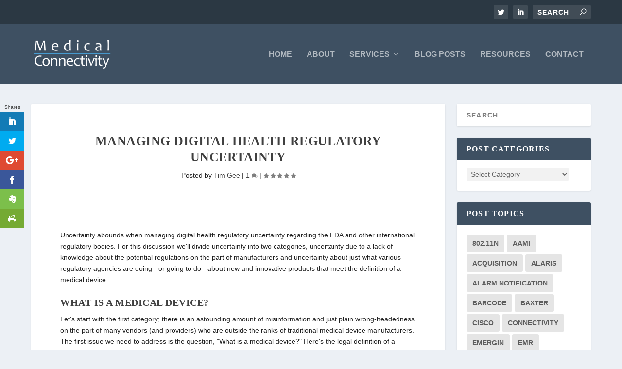

--- FILE ---
content_type: text/html; charset=utf-8
request_url: https://medicalconnectivity.com/2018/10/24/managing-digital-health-regulatory-uncertainty/
body_size: 24576
content:
<!DOCTYPE html><!--[if IE 6]>
<html id="ie6" lang="en-US">
<![endif]--><!--[if IE 7]>
<html id="ie7" lang="en-US">
<![endif]--><!--[if IE 8]>
<html id="ie8" lang="en-US">
<![endif]--><!--[if !(IE 6) | !(IE 7) | !(IE 8)  ]><!--><html lang="en-US"><!--<![endif]--><head>
	<meta http-equiv="Content-Type" content="text/html; charset=UTF-8"/>
	<meta http-equiv="X-UA-Compatible" content="IE=edge"/>
	<link rel="pingback" href="https://medicalconnectivity.com/xmlrpc.php" />
		<!--[if lt IE 9]>
	<script src="http://medicalconnectivity.com/wp-content/themes/Extra/scripts/ext/html5.js" type="text/javascript"></script>
	<![endif]-->
	<script type="text/javascript">
		document.documentElement.className = 'js';
	</script>
	<!-- This site is optimized with the Yoast SEO plugin v15.0 - https://yoast.com/wordpress/plugins/seo/ -->
	<title>Managing Digital Health Regulatory Uncertainty | Medical Connectivity</title>
	<link rel="canonical" href="https://medicalconnectivity.com/2018/10/24/managing-digital-health-regulatory-uncertainty/" />
	<meta name="description" content="How to manage digital health product regulatory uncertainty: defining the uncertainty and recommendations on how best to manage it, with examples."/>
	<meta name="robots" content="index, follow, max-snippet:-1, max-image-preview:large, max-video-preview:-1"/>
	<meta property="og:locale" content="en_US"/>
	<meta property="og:type" content="article"/>
	<meta property="og:title" content="Managing Digital Health Regulatory Uncertainty | Medical Connectivity"/>
	<meta property="og:description" content="How to manage digital health product regulatory uncertainty: defining the uncertainty and recommendations on how best to manage it, with examples."/>
	<meta property="og:url" content="http://medicalconnectivity.com/2018/10/24/managing-digital-health-regulatory-uncertainty/"/>
	<meta property="og:site_name" content="Medical Connectivity"/>
	<meta property="article:published_time" content="2018-10-24T16:54:31+00:00"/>
	<meta property="article:modified_time" content="2018-10-24T19:17:46+00:00"/>
	<meta property="og:image"/>
	<meta property="og:image:width" content="1280"/>
	<meta property="og:image:height" content="768"/>
	<meta name="twitter:card" content="summary_large_image"/>
	<meta name="twitter:creator" content="@connectologist"/>
	<meta name="twitter:site" content="@connectologist"/>
	<script type="application/ld+json" class="yoast-schema-graph">{"@context":"https://schema.org","@graph":[{"@type":"Organization","@id":"http://medicalconnectivity.com/#organization","name":"Medical Connectivity Consulting","url":"http://medicalconnectivity.com/","sameAs":["https://www.linkedin.com/in/timgee/","https://www.youtube.com/channel/UCh9oueHn1Yzk-VI2Vx_4Eiw","https://twitter.com/connectologist"],"logo":{"@type":"ImageObject","@id":"http://medicalconnectivity.com/#logo","inLanguage":"en-US","url":"../../../../wp-content/uploads/2008/MCClogoWEB.png","width":262,"height":100,"caption":"Medical Connectivity Consulting"},"image":{"@id":"http://medicalconnectivity.com/#logo"}},{"@type":"WebSite","@id":"http://medicalconnectivity.com/#website","url":"http://medicalconnectivity.com/","name":"Medical Connectivity","description":"","publisher":{"@id":"http://medicalconnectivity.com/#organization"},"potentialAction":[{"@type":"SearchAction","target":"http://medicalconnectivity.com/?s={search_term_string}","query-input":"required name=search_term_string"}],"inLanguage":"en-US"},{"@type":"ImageObject","@id":"http://medicalconnectivity.com/2018/10/24/managing-digital-health-regulatory-uncertainty/#primaryimage","inLanguage":"en-US","url":"http://medicalconnectivity.com/wp-content/uploads/2008//Apple-watch-Kardia-Band.jpg","width":1280,"height":768,"caption":"Regulatory Uncertainty for digital health"},{"@type":"WebPage","@id":"http://medicalconnectivity.com/2018/10/24/managing-digital-health-regulatory-uncertainty/#webpage","url":"http://medicalconnectivity.com/2018/10/24/managing-digital-health-regulatory-uncertainty/","name":"Managing Digital Health Regulatory Uncertainty | Medical Connectivity","isPartOf":{"@id":"http://medicalconnectivity.com/#website"},"primaryImageOfPage":{"@id":"http://medicalconnectivity.com/2018/10/24/managing-digital-health-regulatory-uncertainty/#primaryimage"},"datePublished":"2018-10-24T16:54:31+00:00","dateModified":"2018-10-24T19:17:46+00:00","description":"How to manage digital health product regulatory uncertainty: defining the uncertainty and recommendations on how best to manage it, with examples.","inLanguage":"en-US","potentialAction":[{"@type":"ReadAction","target":["http://medicalconnectivity.com/2018/10/24/managing-digital-health-regulatory-uncertainty/"]}]},{"@type":"Article","@id":"http://medicalconnectivity.com/2018/10/24/managing-digital-health-regulatory-uncertainty/#article","isPartOf":{"@id":"http://medicalconnectivity.com/2018/10/24/managing-digital-health-regulatory-uncertainty/#webpage"},"author":{"@id":"http://medicalconnectivity.com/#/schema/person/7d939bbe56594a388dbc2ca21e76b6c5"},"headline":"Managing Digital Health Regulatory Uncertainty","datePublished":"2018-10-24T16:54:31+00:00","dateModified":"2018-10-24T19:17:46+00:00","mainEntityOfPage":{"@id":"http://medicalconnectivity.com/2018/10/24/managing-digital-health-regulatory-uncertainty/#webpage"},"commentCount":2,"publisher":{"@id":"http://medicalconnectivity.com/#organization"},"image":{"@id":"http://medicalconnectivity.com/2018/10/24/managing-digital-health-regulatory-uncertainty/#primaryimage"},"articleSection":"Regulatory Bibliography,Standards & Regulatory","inLanguage":"en-US","potentialAction":[{"@type":"CommentAction","name":"Comment","target":["http://medicalconnectivity.com/2018/10/24/managing-digital-health-regulatory-uncertainty/#respond"]}]},{"@type":"Person","@id":"http://medicalconnectivity.com/#/schema/person/7d939bbe56594a388dbc2ca21e76b6c5","name":"Tim Gee","image":{"@type":"ImageObject","@id":"http://medicalconnectivity.com/#personlogo","inLanguage":"en-US","url":"http://1.gravatar.com/avatar/4879688c32f59a513a7acedddafebd91?s=96&d=blank&r=g","caption":"Tim Gee"},"description":"After almost 25 years in health care Tim remains with his first love, connectology, the automation of workflow through the integration of medical devices with information systems."}]}</script>
	<!-- / Yoast SEO plugin. -->

<link rel="dns-prefetch" href="https://s.w.org/"/>
		<script type="text/javascript">
			window._wpemojiSettings = {"baseUrl":"https:\/\/s.w.org\/images\/core\/emoji\/13.0.0\/72x72\/","ext":".png","svgUrl":"https:\/\/s.w.org\/images\/core\/emoji\/13.0.0\/svg\/","svgExt":".svg","source":{"concatemoji":"http:\/\/medicalconnectivity.com\/wp-includes\/js\/wp-emoji-release.min.js?ver=5.5.3"}};
			!function(e,a,t){var r,n,o,i,p=a.createElement("canvas"),s=p.getContext&&p.getContext("2d");function c(e,t){var a=String.fromCharCode;s.clearRect(0,0,p.width,p.height),s.fillText(a.apply(this,e),0,0);var r=p.toDataURL();return s.clearRect(0,0,p.width,p.height),s.fillText(a.apply(this,t),0,0),r===p.toDataURL()}function l(e){if(!s||!s.fillText)return!1;switch(s.textBaseline="top",s.font="600 32px Arial",e){case"flag":return!c([127987,65039,8205,9895,65039],[127987,65039,8203,9895,65039])&&(!c([55356,56826,55356,56819],[55356,56826,8203,55356,56819])&&!c([55356,57332,56128,56423,56128,56418,56128,56421,56128,56430,56128,56423,56128,56447],[55356,57332,8203,56128,56423,8203,56128,56418,8203,56128,56421,8203,56128,56430,8203,56128,56423,8203,56128,56447]));case"emoji":return!c([55357,56424,8205,55356,57212],[55357,56424,8203,55356,57212])}return!1}function d(e){var t=a.createElement("script");t.src=e,t.defer=t.type="text/javascript",a.getElementsByTagName("head")[0].appendChild(t)}for(i=Array("flag","emoji"),t.supports={everything:!0,everythingExceptFlag:!0},o=0;o<i.length;o++)t.supports[i[o]]=l(i[o]),t.supports.everything=t.supports.everything&&t.supports[i[o]],"flag"!==i[o]&&(t.supports.everythingExceptFlag=t.supports.everythingExceptFlag&&t.supports[i[o]]);t.supports.everythingExceptFlag=t.supports.everythingExceptFlag&&!t.supports.flag,t.DOMReady=!1,t.readyCallback=function(){t.DOMReady=!0},t.supports.everything||(n=function(){t.readyCallback()},a.addEventListener?(a.addEventListener("DOMContentLoaded",n,!1),e.addEventListener("load",n,!1)):(e.attachEvent("onload",n),a.attachEvent("onreadystatechange",function(){"complete"===a.readyState&&t.readyCallback()})),(r=t.source||{}).concatemoji?d(r.concatemoji):r.wpemoji&&r.twemoji&&(d(r.twemoji),d(r.wpemoji)))}(window,document,window._wpemojiSettings);
		</script>
		<meta content="Extra v.4.6.5" name="generator"/><style type="text/css">
img.wp-smiley,
img.emoji {
	display: inline !important;
	border: none !important;
	box-shadow: none !important;
	height: 1em !important;
	width: 1em !important;
	margin: 0 .07em !important;
	vertical-align: -0.1em !important;
	background: none !important;
	padding: 0 !important;
}
</style>
	<link rel="stylesheet" id="wp-block-library-css" href="../../../../wp-includes/css/dist/block-library/style.min.css" type="text/css" media="all"/>
<link rel="stylesheet" id="et_monarch-css-css" href="../../../../wp-content/plugins/monarch/css/style.css" type="text/css" media="all"/>


<link rel="stylesheet" id="extra-style-css" href="../../../../wp-content/themes/Extra/style.dev.css" type="text/css" media="all"/>
<link rel="stylesheet" id="magnific-popup-css" href="../../../../wp-content/themes/Extra/includes/builder/styles/magnific_popup.css" type="text/css" media="all"/>
<link rel="stylesheet" id="dashicons-css" href="../../../../wp-includes/css/dashicons.min.css" type="text/css" media="all"/>
<link rel="stylesheet" id="ws-plugin--s2member-css" href="../../../../wp-content/plugins/s2member/s2member-o_php-ws_plugin__s2member_css-1-qcABC-1-ver-200301-1760771326.css" type="text/css" media="all"/>
<script type="text/javascript" src="../../../../wp-includes/js/jquery/jquery.js" id="jquery-core-js"></script>
<script type="text/javascript" src="../../../../wp-content/themes/Extra/core/admin/js/es6-promise.auto.min.js" id="es6-promise-js"></script>


<link rel="https://api.w.org/" href="https://medicalconnectivity.com/wp-json/" /><link rel="EditURI" type="application/rsd+xml" title="RSD" href="https://medicalconnectivity.com/xmlrpc.php?rsd" />
<link rel="wlwmanifest" type="application/wlwmanifest+xml" href="https://medicalconnectivity.com/wp-includes/wlwmanifest.xml" /> 
<link rel="shortlink" href="https://medicalconnectivity.com/?p=4893" />
<!-- Hotjar Tracking Code for http://medicalconnectivity.com -->
<script>
    (function(h,o,t,j,a,r){
        h.hj=h.hj||function(){(h.hj.q=h.hj.q||[]).push(arguments)};
        h._hjSettings={hjid:132401,hjsv:5};
        a=o.getElementsByTagName('head')[0];
        r=o.createElement('script');r.async=1;
        r.src=t+h._hjSettings.hjid+j+h._hjSettings.hjsv;
        a.appendChild(r);
    })(window,document,'https://static.hotjar.com/c/hotjar-','.js?sv=');
</script>		<script type="text/javascript">
			var _statcounter = _statcounter || [];
			_statcounter.push({"tags": {"author": "Connectologist"}});
		</script>
		<style type="text/css" id="et-social-custom-css">
			</style><meta name="viewport" content="width=device-width, initial-scale=1.0, maximum-scale=1.0, user-scalable=1"/><link rel="shortcut icon" href="../../../../wp-content/uploads/2008/MCCfavicon.png"/><style id="et-extra-customizer-global-cached-inline-styles">.widget_et_recent_tweets .widget_list a,.widget_et_recent_tweets .et-extra-icon,.widget_et_recent_tweets .widget-footer .et-extra-social-icon,.widget_et_recent_tweets .widget-footer .et-extra-social-icon::before,.project-details .project-details-title,.et_filterable_portfolio .filterable_portfolio_filter a.current,.et_extra_layout .et_pb_extra_column_main .et_pb_column .module-head h1,.et_pb_extra_column .module-head h1,#portfolio_filter a.current,.woocommerce div.product div.summary .product_meta a,.woocommerce-page div.product div.summary .product_meta a,.et_pb_widget.woocommerce .product_list_widget li .amount,.et_pb_widget li a:hover,.et_pb_widget.woocommerce .product_list_widget li a:hover,.et_pb_widget.widget_et_recent_videos .widget_list .title:hover,.et_pb_widget.widget_et_recent_videos .widget_list .title.active,.woocommerce .woocommerce-info:before{color:#ed8b32}.single .score-bar,.widget_et_recent_reviews .review-breakdowns .score-bar,.et_pb_extra_module .posts-list article .post-thumbnail,.et_extra_other_module .posts-list article .post-thumbnail,.et_pb_widget .widget_list_portrait,.et_pb_widget .widget_list_thumbnail,.quote-format,.link-format,.audio-format .audio-wrapper,.paginated .pagination li.active,.score-bar,.review-summary-score-box,.post-footer .rating-stars #rating-stars img.star-on,.post-footer .rating-stars #rated-stars img.star-on,.author-box-module .author-box-avatar,.timeline-menu li.active a:before,.woocommerce div.product form.cart .button,.woocommerce div.product form.cart .button.disabled,.woocommerce div.product form.cart .button.disabled:hover,.woocommerce-page div.product form.cart .button,.woocommerce-page div.product form.cart .button.disabled,.woocommerce-page div.product form.cart .button.disabled:hover,.woocommerce div.product form.cart .read-more-button,.woocommerce-page div.product form.cart .read-more-button,.woocommerce div.product form.cart .post-nav .nav-links .button,.woocommerce-page div.product form.cart .post-nav .nav-links .button,.woocommerce .woocommerce-message,.woocommerce-page .woocommerce-message{background-color:#ed8b32}#et-menu>li>ul,#et-menu li>ul,#et-menu>li>ul>li>ul,.et-top-search-primary-menu-item .et-top-search,.et_pb_module,.module,.page article,.authors-page .page,#timeline-sticky-header,.et_extra_other_module,.woocommerce .woocommerce-info{border-color:#ed8b32}body{color:rgba(0,0,0,0.87)}.posts-carousel-module .post-content-box{background:#ffffff none repeat scroll 0 0}.social-icons.ed-social-share-icons{display:none}.entry-content p a{text-decoration:underline;font-weight:bold}</style></head>
<body class="post-template-default single single-post postid-4893 single-format-standard et_monarch et_extra et_fixed_nav et_pb_gutters3 et_primary_nav_dropdown_animation_flipInX et_secondary_nav_dropdown_animation_Default with_sidebar with_sidebar_right et_includes_sidebar et-db">
	<div id="page-container" class="page-container">
				<!-- Header -->
		<header class="header left-right">
						<!-- #top-header -->
			<div id="top-header" style="">
				<div class="container">
					<!-- Secondary Nav -->
											<div id="et-secondary-nav" class="">
												</div>
					<!-- #et-info -->
					<div id="et-info">
						<!-- .et-extra-social-icons -->
						<ul class="et-extra-social-icons" style="">
																																																																													<li class="et-extra-social-icon twitter">
									<a href="https://twitter.com/connectologist" class="et-extra-icon et-extra-icon-background-hover et-extra-icon-twitter"></a>
								</li>
																																																																																																																																																																																																																																																																																																							<li class="et-extra-social-icon linkedin">
									<a href="https://www.linkedin.com/in/timgee" class="et-extra-icon et-extra-icon-background-hover et-extra-icon-linkedin"></a>
								</li>
																																																																																																																																																																																																																																																																																																																																											</ul>
						<!-- .et-top-search -->
												<div class="et-top-search" style="">
							<form role="search" class="et-search-form" method="get" action="/">
			<input type="search" class="et-search-field" placeholder="Search" value="" name="s" title="Search for:"/>
			<button class="et-search-submit"></button>
		</form>						</div>
						<!-- cart -->
											</div>
				</div><!-- /.container -->
			</div><!-- /#top-header -->
			<!-- Main Header -->
			<div id="main-header-wrapper">
				<div id="main-header" data-fixed-height="80">
					<div class="container">
					<!-- ET Ad -->
						<!-- Logo -->
						<a class="logo" href="/" data-fixed-height="51">
							<img src="../../../../wp-content/uploads/2008/MCClogoWhite.png" alt="Medical Connectivity" id="logo"/>
						</a>
						<!-- ET Navigation -->
						<div id="et-navigation" class="">
							<ul id="et-menu" class="nav et_disable_top_tier"><li id="menu-item-2675" class="menu-item menu-item-type-custom menu-item-object-custom menu-item-home menu-item-2675"><a href="/">Home</a></li>
<li id="menu-item-3693" class="menu-item menu-item-type-post_type menu-item-object-page menu-item-3693"><a href="../../../../about-2/">About</a></li>
<li id="menu-item-2676" class="menu-item menu-item-type-post_type menu-item-object-page menu-item-has-children menu-item-2676"><a href="../../../../consulting-services/">Services</a>
<ul class="sub-menu">
	<li id="menu-item-4408" class="menu-item menu-item-type-post_type menu-item-object-page menu-item-4408"><a href="../../../../medical-iot-connectivity-vendor-services/">Medical IoT Connectivity Vendor Services</a></li>
	<li id="menu-item-4935" class="menu-item menu-item-type-post_type menu-item-object-page menu-item-4935"><a href="../../../../regulatory/">Regulatory</a></li>
	<li id="menu-item-3694" class="menu-item menu-item-type-post_type menu-item-object-page menu-item-3694"><a href="../../../../health-care-messaging/">Health Care Messaging</a></li>
<li><a href="https://www.richmondreview.co.uk/">Casinos Not On Gamstop</a></li><li><a href="https://www.foodsofengland.co.uk/">Foodsofengland.co.uk</a></li><li><a href="https://www.weareculture24.org.uk/">Casino Not On Gamstop</a></li><li><a href="https://www.solaroad.nl/">Online Casino Zonder Cruks</a></li><li><a href="https://realrussia.co.uk/">Betting Sites UK</a></li></ul>
</li>
<li id="menu-item-4409" class="menu-item menu-item-type-post_type menu-item-object-page current_page_parent menu-item-4409"><a href="../../../../blog-posts/">Blog Posts</a></li>
<li id="menu-item-4812" class="menu-item menu-item-type-post_type menu-item-object-page menu-item-4812"><a href="../../../../resources/">Resources</a></li>
<li id="menu-item-2677" class="menu-item menu-item-type-post_type menu-item-object-page menu-item-2677"><a href="../../../../contact/">Contact</a></li>
</ul>							<div id="et-mobile-navigation">
			<span class="show-menu">
				<div class="show-menu-button">
					<span></span>
					<span></span>
					<span></span>
				</div>
				<p>Select Page</p>
			</span>
			<nav>
			</nav>
		</div> <!-- /#et-mobile-navigation -->						</div><!-- /#et-navigation -->
					</div><!-- /.container -->
				</div><!-- /#main-header -->
			</div><!-- /#main-header-wrapper -->
		</header>
				<div id="main-content">
		<div class="container">
		<div id="content-area" class="clearfix">
			<div class="et_pb_extra_column_main">
																<article id="post-4893" class="module single-post-module post-4893 post type-post status-publish format-standard has-post-thumbnail hentry category-regulatory-bibliography category-regulatory et-has-post-format-content et_post_format-et-post-format-standard">
														<div class="post-header">
								<h1 class="entry-title">Managing Digital Health Regulatory Uncertainty</h1>
								<div class="post-meta vcard">
									<p>Posted by <a href="../../../../author/s4mm7/" class="url fn" title="Posts by Tim Gee" rel="author">Tim Gee</a> | <a class="comments-link" href="../../../../2018/10/24/managing-digital-health-regulatory-uncertainty/#comments">1 <span title="comment count" class="comment-bubble post-meta-icon"></span></a> | <span class="rating-stars" title="Rating: 5.00"><span class="post-meta-icon rating-star rating-star-on rating-star-1"></span>
<span class="post-meta-icon rating-star rating-star-on rating-star-2"></span>
<span class="post-meta-icon rating-star rating-star-on rating-star-3"></span>
<span class="post-meta-icon rating-star rating-star-on rating-star-4"></span>
<span class="post-meta-icon rating-star rating-star-on rating-star-5"></span>
</span></p>
								</div>
							</div>
														<div class="post-thumbnail header">
															</div>
							<div class="post-wrap">
															<div class="post-content entry-content">
									<p>Uncertainty abounds when managing digital health regulatory uncertainty regarding the FDA and other international regulatory bodies. For this discussion we&#39;ll divide uncertainty into two categories, uncertainty due to a lack of knowledge about the potential regulations on the part of manufacturers and uncertainty about just what various regulatory agencies are doing - or going to do - about new and innovative products that meet the definition of a medical device.</p>
<h3>What is a Medical Device?</h3>
<p>Let&#39;s start with the first category; there is an astounding amount of misinformation and just plain wrong-headedness on the part of many vendors (and providers) who are outside the ranks of traditional medical device manufacturers. The first issue we need to address is the question, &#34;What is a medical device?&#34; Here&#39;s the legal definition of a medical device, <a href="http://www.fda.gov/medicaldevices/deviceregulationandguidance/overview/classifyyourdevice/ucm051512.htm">courtesy of FDA</a>:</p>
<blockquote><p>A device is:</p>
<ul id="rrul4">
<li id="rrli12">an instrument, apparatus, implement, machine, contrivance, implant, in vitro reagent, or other similar or related article, including a component part, or accessory which is:
<ul id="rrul5">
<li id="rrli13">recognized in the official National Formulary, or the United States Pharmacopoeia, or any supplement to them,</li>
<li id="rrli14">intended for use in the diagnosis of disease or other conditions, or in the cure, mitigation, treatment, or prevention of disease, in man or other animals, or</li>
<li id="rrli15">intended to affect the structure or any function of the body of man or other animals, and which does not achieve any of it&#39;s primary intended purposes through chemical action within or on the body of man or other animals and which is not dependent upon being metabolized for the achievement of any of its primary intended purposes.</li>
</ul>
</li>
</ul>
</blockquote>
<p>If you look up the word <em><a href="https://www.google.com/search?client=safari&amp;rls=en&amp;q=define+contrivance&amp;ie=UTF-8&amp;oe=UTF-8">contrivance</a></em>, you&#39;ll see that almost anything can be a medical device:  tongue depressor, superglue, software, <em>even services</em> — let your imagination run free. If it quacks like a duck — is intended for use in the diagnosis, cure, mitigation, treatment, or prevention of disease (or other health related conditions like injury), it is a duck. Calling it a chicken or even a turkey does not change a regulatory agency&#39;s perception of the quacking product&#39;s &#34;duckness.&#34;</p>
<p>There is also a classification of medical device called a Medical Device Data System, or MDDS. An MDDS acquires data from one or more medical devices, stores it, can transform it per written specifications (e.g., change units of measurements or labels of data elements), display the data and make the data available to other applications. Thus if a product meets the definition of an MDDS it is a duck, and cannot claim to be something else because all that&#39;s being done is automated record keeping.</p>
<p>Automated record keeping is generally held by regulators to <em>not</em> be a medical device — but the first step of acquiring data from the medical device does qualify as a medical device. The only way to acquire medical device data without being categorized as an MDDS is to get the data from another application that is an MDDS, or have users hand-enter the data into your application.</p>
<p>I&#39;ve heard the argument that, &#34;we&#39;re only storing the data, and that&#39;s not a medical device.&#34; This can be true, <em>if</em> what you&#39;re doing with the data (besides storing it) does not meet the definition of a medical device, and <em>if</em> you&#39;re not acquiring the data directly from the medical device (because that&#39;s an MDDS).</p>
<h3>The Regulatory Significance of Marketing Claims</h3>
<p>Fierce Mobile Healthcare captured a great quote <a href="http://www.fiercemobilehealthcare.com/story/fda-guidance-smartphone-apps-not-likely-until-end-2011/2011-04-15">in a story the other day</a> by Bakul Patel, a policy advisor in CDRH at FDA about the potential for digital health app regulation,</p>
<blockquote><p>Companies that make health claims in their marketing, or actually perform clinical operations on their mobile devices, may be the first targets [of FDA enforcement actions].</p></blockquote>
<p>So we&#39;ve already dealt with the second part of Patel&#39;s statement, about whether the product performs clinical operations and thus meets the definition of a medical device. The first part, about marketing claims is the next important regulatory concept. Claims are also referred to as &#34;labeling&#34; by FDA, and include a product&#39;s positioning statement, brochures, advertisements, white papers, and what sales reps tell customers verbally, in email or PowerPoint presentations.</p>
<p>You can&#39;t take a duck and call it a chicken in your marketing claims if it&#39;s really a duck. Likewise, if there&#39;s a likelihood customers will use it as a duck after purchase, regulators will treat it as a duck. For example, say you develop software to view DICOM images (xrays, CT scans, MRIs, maybe some sexy 3D reconstructions) on the iPhone and iPad - but you tell physicians they can&#39;t use your product to render an actual diagnosis. What then are they to use the app for, a novelty? A similar product was identified as a duck by FDA a few years ago, and <a href="http://www.fda.gov/NewsEvents/Newsroom/PressAnnouncements/ucm242295.htm">eventually received FDA clearance</a> for sale by the vendor.</p>
<p>Another important thing regarding claims about medical devices is that regulatory agencies will treat your product like a regulated medical device if you make claims that your product is a medical device. For example, Apple came perilously close to claiming the iPhone was a medical device during their <a href="../../../../2009/03/19/apple-targets-health-care-with-iphone-30-os/">iOS 3.0 intro event</a>. Since then, Apple&#39;s toned down their aggressive marketing of the iPhone (and iPad) as medical devices, though they still show examples of medical device applications in commercials, at events and on their website. In another example, several years ago Cisco produced a brochure that showed a patient monitor alarm message and associated waveform displayed on a Cisco VoIP handset. This quickly drew a visit by FDA and a &#34;request&#34; to withdraw the brochure, which they did.</p>
<p>When managing digital health regulatory uncertainty, the bottom line is whether your product is a medical device or not. If you make claims that give the impression that it is a medical device, you are likely to find yourself regulated — or have to claw back your claims.</p>
<h3>Regulation of Off-the-Shelf Technologies</h3>
<p>A similar topic that is rife with confusion is whether generic products like smartphones, smartwatches, wireless carriers or network equipment will be regulated. Currently available smartphones, by themselves, do not meet the definition of a medical device. There are three ways the smartphone itself can become regulated:</p>
<ol>
<li>The smartphone manufacturer could make medical device claims - even though the product does not meet the definition of a medical device</li>
<li>The smartphone manufacturer could add features, say an interface to acquire data from sensors like glucometers, implanted pacemakers or some other medical device</li>
<li>A third party could develop a product, notably software that runs on the smartphone, and perhaps other components or accessories, that all together meet the definition of a medical device</li>
</ol>
<p>Item one above relates to the Apple and Cisco examples used earlier. If your product is not a duck, don&#39;t make claims that it is and you need not have to deal with FDA and their international brotherhood of regulators.</p>
<p>The second scenario above is really just as straightforward. If Samsung built an Android smartphone with an interface for glucometers, and then promoted the product to diabetics like, &#34;Hey, buy my smartphone to acquire data from your glucometer to better manage your diabetes,&#34; they&#39;ve transformed their product into a medical device. Another similar situation would be where the smartphone manufacturer creates a port on their phone to attach a blood pressure cuff, which they sell as an accessory to their smartphone. A generic equipment manufacturer who does something like this will likely see someone from FDA in the very near future.</p>
<p>Now what about a generic interface like Bluetooth? What if a third party uses that Bluetooth interface already built into the smartphone to connect a glucometer to help diabetics manage their disease? Then the <em>third party</em> becomes the regulated entity, and the smartphone is just another off-the-shelf component that goes into the overall medical device. In this case, the medical device is regulated — through the third party manufacturer — and the smartphone maker never hears from the FDA. From this example you see that which manufacturer ends up getting regulated is what&#39;s important, and not the device itself.</p>
<p>Bottom line, general purpose smartphones, tablets, personal computers, wireless carrier&#39;s networks, LAN equipment — none of these manufacturers will be regulated, with one exception. If the general purpose equipment manufacturer makes medical device claims, the general purpose equipment manufacturer will be regulated. If a third party uses general purpose equipment as off-the-shelf technology in their medical device, <em>the third party gets regulated </em>and not the general purpose equipment manufacturer. (Of course there&#39;s a third possibility where the general purpose manufacturer adds specific features to their product transforming it into a medical device — which we&#39;ve addressed above.)</p>
<p>So when people ask, &#34;Is the FDA is going to regulate smartphones?&#34; they are asking the wrong question. The manufacturer of the medical device will be regulated, regardless of whether the smartphone is a component in a medical device, or the smartphone is transformed into a medical device itself. It is true that indirectly smartphones are regulated by FDA, but such a statement really distorts what&#39;s actually going on.</p>
<h3>Apple Watch Example</h3>
<p>Apple&#39;s recent FDA clearance for the Apple Watch is a great example of managing digital health regulatory uncertainty. Apple added medical device features to their watch and make medical device claims about detecting certain cardiac arrhythmias. The cardiac arrhythmia feature was cleared using the <a href="https://www.fda.gov/medicaldevices/deviceregulationandguidance/howtomarketyourdevice/premarketsubmissions/ucm462775.htm">De Novo process</a> using two submissions, one for the <a href="https://www.accessdata.fda.gov/scripts/cdrh/cfdocs/cfpmn/denovo.cfm?ID=DEN180042">Irregular Rhythm Notification Feature</a> and one for the <a href="https://www.accessdata.fda.gov/scripts/cdrh/cfdocs/cfpmn/denovo.cfm?ID=DEN180044">ECG App</a>. Apple&#39;s intended use for this device does not require a physician&#39;s prescription and was cleared for over the counter use.</p>
<p>This contrasts with <a href="../../../../cdrh_docs/pdf17/K171816.pdf">Alivecor&#39;s clearance</a> for their Kardia Band System intended to record, store and transfer single-channel electrocardiogram (ECG) rhythms. Here the Kardia watch band and application software are manufactured by Alivecor, using the Apple Watch as a general purpose computing platform. Alivecor is the regulated manufacturer for this product, and not Apple or the Apple Watch. Due to their claims and ability to designate a predicate device (based on the iPhone), Alivecor was able to get <a href="../../../../cdrh_docs/pdf17/K171816.pdf">510(k) clearance</a>, rather than go through the much more complex and potentially time consuming De Novo process. The Alivecor product is intended for use only under a physician&#39;s prescription.</p>
<p>The FDA issued a <a href="https://www.fda.gov/NewsEvents/Newsroom/PressAnnouncements/ucm620246.htm">statement</a> the same day that Apple announced the Apple Watch arrhythmia features. This statement refers to the FDA&#39;s efforts to increase their ability to regulate what is expected to be a rapidly growing number of medical devices based on tablets, smartphones, smartwatches and other consumer electronics.</p>
<p>As an aside, the FDA <a href="https://www.healthdatamanagement.com/news/fda-comes-under-fire-for-rapid-apple-watch-approvals">took some flack</a> for apparently fast tracking Apple&#39;s De Novo submission. In the FDA&#39;s statement linked above, they make reference to working with Apple prior to their submission. This unusually early collaboration, and the fact that Apple&#39;s regulatory consultant for the submission was <a href="https://www.linkedin.com/in/donnabeatillman/">Donna-Bea Tillman</a> who ran the Office of Device Evaluation at FDA for several years, are the likely factors resulting in this rapid clearance. It is doubtful any other company (or even Apple, for that matter) will get this kind of fast track cooperation from FDA in the future.</p>
<p>It has also been misreported by <a href="https://www.forbes.com/sites/paulhsieh/2018/09/30/the-promise-and-perils-of-new-apple-watch-medical-technologies">Forbes</a> and others that the Apple Watch&#39;s two clearances are for the arrhythmia detection and falls. A review of the FDA 510k and De Novo databases show 2 De Novo clearances (linked above), both for the arrhythmia product. Apple does not appear to have an FDA clearance for fall detection (which makes sense for a consumer device). Apple Watch fall detection is positioned as a &#34;health and wellness&#34; feature (which is not regulated by FDA) rather than as a medical device.</p>
<p>In fact, fall detection is a great example of a product that can be a medical device or not, based purely on the intended use and marketing claims. Apple positions this feature as a one for consumers and does not make claims that it is for patients at risk for falls. In cases like this, it is up to the manufacturer to determine which kinds of intended use and claims are desired or sufficient to drive revenue and whether they want to be regulated or not. Once this decision is made, the manufacturer should have a regulatory strategy that details the regulatory boundaries and communicates to employees what is required so as not to unintentionally deviate from the strategy.</p>
<h3>Medical Devices for Consumers Versus Practitioners</h3>
<p><a href="http://telecoms.com/492154/the-fda-certified-apple-watch-is-still-not-a-medical-device/">Some</a> have suggested that the Apple Watch Afib arrhythmia feature is not a medical device. Admittedly, the different requirements for an over-the-counter medical device versus one that requires a physician&#39;s prescription is confusing. I suspect that the accuracy and specificity of Apple&#39;s arrhythmia detection is as accurate as a prescription only product like the Alivecor Kardia Band ECG monitor that also uses the Apple Watch (and is used by cardiologists to diagnose Afib arrhythmias in certain patients). The key difference is the latter is used as a diagnostic tool by physicians for specific patients and the other is not. This <a href="https://www.forbes.com/sites/paulhsieh/2018/09/30/the-promise-and-perils-of-new-apple-watch-medical-technologies/">Forbes</a> article has a good discussion about complexities that can arise when diagnostic tools are placed in the hands of consumers without the active involvement of clinicians.</p>
<p>Skepticism of Apple&#39;s Afib arrhythmia claims and whether it will have any diagnostic value in the real world is justified. With the exception of one or two academic medical studies (that may be funded and/or promoted by Apple in the future), I suspect that the feature will only be used by the &#34;worried well&#34; and that the typical family practice doc will take any Apple Watch Afib results with a grain of salt and order a EKG or refer to a cardiologist. This ambiguous situation though does not preclude the Apple Watch from being a medical device, as it most surely is. Nor does this ambiguity preclude the Apple Watch from identifying a previously undiagnosed patient who has Afib arrhythmias.</p>
<h3>Regulatory Agency Actions</h3>
<p>Anticipating regulator&#39;s actions is a key part of managing digital health regulatory uncertainty. Regulators have what&#39;s called, &#34;discretion,&#34; whereby they decide if they want to ignore something they legally could pursue or not. This is typically referred to as <em>enforcement discretion</em>.</p>
<p>It is common for regulators to observe the development of new medical device markets without enforcing regulations, provided there is no undue risk to patient safety. At some point, when the market has matured sufficiently, and/or FDA&#39;s understanding of the new market matures, or risk to patient safety becomes too big to ignore, the regulator shifts away from enforcement discretion. Regulators may signal this shift through a reclassification of the device category (as <a href="https://www.fda.gov/medicaldevices/productsandmedicalprocedures/generalhospitaldevicesandsupplies/medicaldevicedatasystems/ucm251897.htm">FDA did with MDDS</a>), by publishing a guidance document, or they may simply start enforcing regulations.</p>
<p>Enforcement discretion in no way limits a regulator&#39;s future actions. Just because they chose to look the other way before doesn&#39;t mean they can&#39;t change their minds — at any time — and later pursue enforcement. This is true in relationship to past inaction and future regulatory actions, and the <em>retroactive</em> enforcement of actions that previously received enforcement discretion. Thus taking advantage of enforcement discretion, either explicitly stated by FDA or assumed by the manufacturer based on FDA inaction, is a business risk that can result in unanticipated enforcement actions that result in costs and potential delays in getting to market.</p>
<p>Regulators rarely, if ever, publicly announce a policy of enforcement discretion regarding a medical device market or product. They only sometimes signal a shift away from enforcement discretion. Nor do regulators clearly state that, &#34;if you do <em>x</em>, we will not pursue enforcement, but if you do <em>y</em> we will pursue enforcement.&#34; It is possible to infer such distinctions retroactively, but with nothing on the record either way this becomes an exercise in supposition.</p>
<p>What types of products meet the legal definition of a medical device is pretty black and white; what makes things confusing is all the products that meet the definition that aren&#39;t actively regulated due to discretion. All of this discretion creates a lot of uncertainty for manufacturers. This uncertainty requires management to make judgement calls about how much regulatory risk they want to assume with a given product in a given market. Unlike mature markets like hospital patient monitors, emerging markets like digital health and clinical decision support have a lot of uncertainty.</p>
<p>Probably the biggest risks are having to incur unanticipated costs and time-to-market delays to become a regulated manufacturer and, if necessary, receive clearance from the regulatory agency to sell your product. The manufacturer of the smartphone app for viewing DICOM images mentioned above was delayed 2 years in getting their product to market, and they had to bear significant costs to bring company operations into regulatory compliance and generate clinical data to demonstrate their product&#39;s safety and effectiveness. If they&#39;d had a regulatory strategy from the get-go, their costs would have been substantially less (but still more than an equivalent product that&#39;s not a medical device) and probably gotten to market a lot sooner. Eliminating regulatory uncertainty is all about getting informed and planing, rather than having to react to something you&#39;d hoped to avoid.</p>
<h3>Managing Digital Health Regulatory Uncertainty</h3>
<p>If you&#39;re going to manage digital health regulatory uncertainty, the first thing is to <em>pay attention</em>! Actively track regulators to learn about any enforcement actions against vendors or products similar to yours (the FDA has public databases with this information). Seek access to informal or back channel communications with regulators. You can do this by attending meetings attended by regulators and building personal relationships with regulators through standards work and other means. If your company lacks the resources to do these things directly, engage with someone who can do them for you. Next, continuously apply your awareness of the regulatory environment around your product to your specific situation.</p>
<p>If you manufacture general purpose products or services (e.g., smart phones, cellular carrier networks, Ethernet or Wi-Fi equipment) and you know your products are being used in medical devices, you should probably have or develop a regulatory strategy to ensure you maintain your unregulated status. If you&#39;re a general purpose manufacturer or service provider, and know that your product is used in medical devices,<em> and want to encourage the medical device market to adopt your products</em>, you definitely need a regulatory strategy. Encouraging the use of your products or services in medical devices can cause you to become regulated, if you don&#39;t do things in the right way.</p>
<p>If you are using off-the-shelf components and creating your own product or components (writing software, creating services or developing specialized hardware) for health care related activities, you too should have a regulatory strategy. If your product does not meet the definition of a medical device, you need a strategy that clearly demarcates what makes your product not a medical device, and the actions you will take to maintain those distinctions.</p>
<p>Most likely your product does meet the definition of a medical device, and in many nascent markets — like digital health — enforcement discretion is not being pursued by regulators. In that case you need a more complex strategy. Your strategy should include:</p>
<ul>
<li>An attempt to discern what, if any, actions will cause regulatory discretion to shift to enforcement, and if or how to avoid those actions</li>
<li>Judge the maturity of your market and any indicators (especially actions or comments by regulators) as to when regulators might shift from  enforcement discretion</li>
<li>Evaluate the impact of being regulated on both your operations and external market factors like potential competitive advantage — it is common for some companies to voluntarily be regulated before the actual shift to enforcement discretion</li>
<li>Develop your plan for when and how to become regulated</li>
</ul>
<p>Like any evolving situation, the biggest challenge to managing digital health regulatory uncertainty comes from not knowing what you don&#39;t know. Hope is not a plan, and the worst thing you can do is nothing. Start turning over those rocks — you may find a few icky things, but there&#39;s no monsters.</p>
<div class="et_social_inline et_social_mobile_on et_social_inline_bottom">
				<div class="et_social_networks et_social_6col et_social_flip et_social_rectangle et_social_left et_social_no_animation et_social_withcounts et_social_outer_dark">
					<ul class="et_social_icons_container"><li class="et_social_linkedin">
									<a href="http://www.linkedin.com/shareArticle?mini=true&amp;url=http%3A%2F%2Fmedicalconnectivity.com%2F2018%2F10%2F24%2Fmanaging-digital-health-regulatory-uncertainty%2F&amp;title=Managing%20Digital%20Health%20Regulatory%20Uncertainty" class="et_social_share et_social_display_count" rel="nofollow" data-social_name="linkedin" data-post_id="4893" data-social_type="share" data-data-min_count="10">
										<i class="et_social_icon et_social_icon_linkedin"></i><div class="et_social_network_label"></div><span class="et_social_overlay"></span>
									</a>
								</li><li class="et_social_twitter">
									<a href="https://twitter.com/share?text=Managing%20Digital%20Health%20Regulatory%20Uncertainty&amp;url=http%3A%2F%2Fmedicalconnectivity.com%2F2018%2F10%2F24%2Fmanaging-digital-health-regulatory-uncertainty%2F&amp;via=@connectologist" class="et_social_share et_social_display_count" rel="nofollow" data-social_name="twitter" data-post_id="4893" data-social_type="share" data-data-min_count="10">
										<i class="et_social_icon et_social_icon_twitter"></i><div class="et_social_network_label"></div><span class="et_social_overlay"></span>
									</a>
								</li><li class="et_social_googleplus">
									<a href="https://plus.google.com/share?url=http%3A%2F%2Fmedicalconnectivity.com%2F2018%2F10%2F24%2Fmanaging-digital-health-regulatory-uncertainty%2F&amp;t=Managing%20Digital%20Health%20Regulatory%20Uncertainty" class="et_social_share et_social_display_count" rel="nofollow" data-social_name="googleplus" data-post_id="4893" data-social_type="share" data-data-min_count="10">
										<i class="et_social_icon et_social_icon_googleplus"></i><div class="et_social_network_label"></div><span class="et_social_overlay"></span>
									</a>
								</li><li class="et_social_facebook">
									<a href="https://www.facebook.com/sharer.php?u=http%3A%2F%2Fmedicalconnectivity.com%2F2018%2F10%2F24%2Fmanaging-digital-health-regulatory-uncertainty%2F&amp;t=Managing%20Digital%20Health%20Regulatory%20Uncertainty" class="et_social_share et_social_display_count" rel="nofollow" data-social_name="facebook" data-post_id="4893" data-social_type="share" data-data-min_count="10">
										<i class="et_social_icon et_social_icon_facebook"></i><div class="et_social_network_label"></div><span class="et_social_overlay"></span>
									</a>
								</li><li class="et_social_evernote">
									<a href="https://www.evernote.com/clip.action?url=http%3A%2F%2Fmedicalconnectivity.com%2F2018%2F10%2F24%2Fmanaging-digital-health-regulatory-uncertainty%2F&amp;title=Managing%20Digital%20Health%20Regulatory%20Uncertainty" class="et_social_share et_social_display_count" rel="nofollow" data-social_name="evernote" data-post_id="4893" data-social_type="share" data-data-min_count="10">
										<i class="et_social_icon et_social_icon_evernote"></i><div class="et_social_network_label"></div><span class="et_social_overlay"></span>
									</a>
								</li><li class="et_social_printfriendly">
									<a href="http://www.printfriendly.com/print?url=http%3A%2F%2Fmedicalconnectivity.com%2F2018%2F10%2F24%2Fmanaging-digital-health-regulatory-uncertainty%2F&amp;title=Managing%20Digital%20Health%20Regulatory%20Uncertainty" class="et_social_share et_social_display_count" rel="nofollow" data-social_name="printfriendly" data-post_id="4893" data-social_type="share" data-data-min_count="10">
										<i class="et_social_icon et_social_icon_printfriendly"></i><div class="et_social_network_label"></div><span class="et_social_overlay"></span>
									</a>
								</li></ul>
				</div>
			</div><span class="et_social_bottom_trigger"></span>																	</div>
														</div>
														<div class="post-footer">
								<div class="social-icons ed-social-share-icons">
									<p class="share-title">Share:</p>
																	</div>
																<div class="rating-stars">
									<p id="rate-title" class="rate-title">Rate:</p><div id="rating-stars"></div><input type="hidden" id="post_id" value="4893"/>								</div>
																<style type="text/css" id="rating-stars">
									.post-footer .rating-stars #rated-stars img.star-on,
									.post-footer .rating-stars #rating-stars img.star-on {
										background-color: #ed8b32;
									}
								</style>
							</div>
																				</article>
						<nav class="post-nav">
							<div class="nav-links clearfix">
								<div class="nav-link nav-link-prev">
									<a href="../../../../2018/10/15/planned-fda-software-guidance-2019/" rel="prev"><span class="button">Previous</span><span class="title">FDA’s Guidance Plans for Software in FY 2019</span></a>								</div>
								<div class="nav-link nav-link-next">
									<a href="../../../../2018/11/16/what-you-really-need-to-know-about-digital-health/" rel="next"><span class="button">Next</span><span class="title">What You Really Need to Know about Digital Health</span></a>								</div>
							</div>
						</nav>
												<div class="et_extra_other_module author-box vcard">
							<div class="author-box-header">
								<h3>About The Author</h3>
							</div>
							<div class="author-box-content clearfix">
								<div class="author-box-avatar">
									<img alt="Tim Gee" src="../../../../avatar/4879688c32f59a513a7acedddafebd91-s-170-d-mm-r-g.jpg" srcset="../../../../avatar/4879688c32f59a513a7acedddafebd91-s-340-d-mm-r-g.jpg 2x" class="avatar avatar-170 photo" height="170" width="170" loading="lazy"/>								</div>
								<div class="author-box-description">
									<h4><a class="author-link url fn" href="../../../../author/s4mm7/" rel="author" title="View all posts by Tim Gee">Tim Gee</a></h4>
									<p class="note">After almost 25 years in health care Tim remains with his first love, connectology, the automation of workflow through the integration of medical devices with information systems.</p>
									<ul class="social-icons">
																			</ul>
								</div>
							</div>
						</div>
												<div class="et_extra_other_module related-posts">
							<div class="related-posts-header">
								<h3>Related Posts</h3>
							</div>
							<div class="related-posts-content clearfix">
																<div class="related-post">
									<div class="featured-image"><a href="../../../../2005/07/11/implantable-wireless-sensors-developed-in-uk/" title="Implantable Wireless Sensors Developed in UK" class="post-thumbnail">
				<img src="../../../../wp-content/themes/Extra/images/post-format-thumb-text.svg" alt="Implantable Wireless Sensors Developed in UK"/><span class="et_pb_extra_overlay"></span>
			</a></div>
									<h4 class="title"><a href="../../../../2005/07/11/implantable-wireless-sensors-developed-in-uk/">Implantable Wireless Sensors Developed in UK</a></h4>
									<p class="date"><span class="updated">July 11, 2005</span></p>
								</div>
																<div class="related-post">
									<div class="featured-image"><a href="../../../../2006/10/05/autonomous-microsensor-control-systems/" title="Autonomous Microsensor Control Systems" class="post-thumbnail">
				<img src="../../../../wp-content/themes/Extra/images/post-format-thumb-text.svg" alt="Autonomous Microsensor Control Systems"/><span class="et_pb_extra_overlay"></span>
			</a></div>
									<h4 class="title"><a href="../../../../2006/10/05/autonomous-microsensor-control-systems/">Autonomous Microsensor Control Systems</a></h4>
									<p class="date"><span class="updated">October 5, 2006</span></p>
								</div>
																<div class="related-post">
									<div class="featured-image"><a href="../../../../2016/12/12/sussing-out-samd/" title="Sussing Out SaMD — Software as a Medical Device" class="post-thumbnail">
				<img src="../../../../wp-content/uploads/2008/FDA_Bldg_21-440x264.jpg" alt="Sussing Out SaMD — Software as a Medical Device"/><span class="et_pb_extra_overlay"></span>
			</a></div>
									<h4 class="title"><a href="../../../../2016/12/12/sussing-out-samd/">Sussing Out SaMD — Software as a Medical Device</a></h4>
									<p class="date"><span class="updated">December 12, 2016</span></p>
								</div>
																<div class="related-post">
									<div class="featured-image"><a href="../../../../2010/01/17/medical-device-interoperability-workshop/" title="Medical Device Interoperability Workshop" class="post-thumbnail">
				<img src="../../../../wp-content/uploads/2008/FDA_Interop_Meeting-440x264.jpg" alt="Medical Device Interoperability Workshop"/><span class="et_pb_extra_overlay"></span>
			</a></div>
									<h4 class="title"><a href="../../../../2010/01/17/medical-device-interoperability-workshop/">Medical Device Interoperability Workshop</a></h4>
									<p class="date"><span class="updated">January 17, 2010</span></p>
								</div>
																							</div>
						</div>
				<!-- You can start editing here. -->
<section id="comment-wrap">
	<h2 id="comments" class="page_title">1 Comment</h2>
					<ol class="commentlist clearfix">
					<li class="comment even thread-even depth-1" id="li-comment-47944">
		<article id="comment-47944" class="comment-body clearfix">
			<div class="comment_avatar">
					<img alt="Bridget Moorman, CCe" src="../../../../avatar/d8b6facbf15cca3bc0b819e63b5b0021-s-80-d-blank-r-g.jpg" srcset="../../../../avatar/d8b6facbf15cca3bc0b819e63b5b0021-s-160-d-blank-r-g.jpg 2x" class="avatar avatar-80 photo" height="80" width="80" loading="lazy"/>			</div>
			<div class="comment_postinfo">
					<span class="fn"><a href="http://www.bmoorman.com/" rel="external nofollow ugc" class="url">Bridget Moorman, CCe</a></span>				<span class="comment_date">
					on November 16, 2018 at 2:13 pm				</span>
												</div> <!-- .comment_postinfo -->
			<div class="comment_area">
				<div class="comment-content clearfix">
				<p>Tim - another great explanatory post with excellent examples.  I find it laughable that EMRs/etc aren’t regulated and the comment from your post :  “‘we’re only storing the data, and that’s not a medical device.’ This can be true, if what you’re doing with the data (besides storing it) does not meet the definition of a medical device, and if you’re not acquiring the data directly from the medical device (because that’s an MDDS)” is scary because the EMRs are not just storing the data, they are using it to help make decisions (clinical decision support - or AI as a lot of marketing people like to call it nowadays).  </p>
<p>Interestingly, one can see why many EMRs/EHRs will not allow direct integration from outside systems and insist on an integration broker, so that many times you will see the device integration broker sending data to another integration broker which then sends the data or maps it to the EMR/EHR back-end database application.  It’s like they are trying to stay an arms length away from being ‘regulated’ by thrusting the MDDS and other FDA requirements downstream.  And yet, clinical decision support can be even more dangerous than one device measurement because it is using and integrating data from different sources, using or developing an algorithm based on that data and making recommendations on actions for clinicians to take.  Most medical devices don’t do that unless they have some type of a software agent embedded example: (AED).</p>
<p>In the commercial realm, these ‘health and wellness devices’ are getting more sophisticated and are being used in clinical decision support algorithms.  Your example of a falls detector is a good one.  A simple accelerometer and/or passive monitoring in the home is used to feed a ‘personal health monitoring’ back-end or algorithm which can then be accessed by the consumer/patient or an information caregiver or a clinician.  These algorithms can also give advice to all users.  So, where does the medical device begin and end in that situation?</p>
<p>I want to be careful as over-regulation can stifle innovation, however, having one end of a system bear the burden of the regulatory oversight and not another isn’t correct either, especially as these systems are becoming more integrated over time and people (users, patients, clinicians and informal carers) are beginning to rely on them for advice.  it will be interesting to see how all this shakes out in the end.</p>
<span class="reply-container"><a rel="nofollow" class="comment-reply-link" href="#comment-47944" data-commentid="47944" data-postid="4893" data-belowelement="comment-47944" data-respondelement="respond" data-replyto="Reply to Bridget Moorman, CCe" aria-label="Reply to Bridget Moorman, CCe">Reply</a></span>				</div> <!-- end comment-content-->
			</div> <!-- end comment_area-->
		</article> <!-- .comment-body -->
		</li><!-- #comment-## -->
			</ol>
							<div id="respond" class="comment-respond">
		<h3 id="reply-title" class="comment-reply-title"><span>Leave a reply</span> <small><a rel="nofollow" id="cancel-comment-reply-link" href="../../../../2018/10/24/managing-digital-health-regulatory-uncertainty/#respond" style="display:none;">Cancel reply</a></small></h3><form action="/" method="post" id="commentform" class="comment-form"><p class="comment-notes"><span id="email-notes">Your email address will not be published.</span> Required fields are marked <span class="required">*</span></p><p class="comment-form-comment"><label for="comment">COMMENT</label><textarea id="comment" name="comment" cols="45" rows="8" aria-required="true"></textarea></p><p><noscript>Please enable JavaScript to submit this form.<br></noscript></p><p class="comment-form-author"><label for="author">Name <span class="required">*</span></label> <input id="author" name="author" type="text" value="" size="30" maxlength="245" required="required"/></p>
<p class="comment-form-email"><label for="email">Email <span class="required">*</span></label> <input id="email" name="email" type="text" value="" size="30" maxlength="100" aria-describedby="email-notes" required="required"/></p>
<p class="comment-form-url"><label for="url">Website</label> <input id="url" name="url" type="text" value="" size="30" maxlength="200"/></p>
<p class="form-submit"><input name="submit" type="submit" id="submit" class="submit" value="Post Comment"/> <input type="hidden" name="comment_post_ID" value="4893" id="comment_post_ID"/>
<input type="hidden" name="comment_parent" id="comment_parent" value="0"/>
</p><p style="display: none;"><input type="hidden" id="akismet_comment_nonce" name="akismet_comment_nonce" value="397599f406"/></p><p style="display: none;"><input type="hidden" id="ak_js" name="ak_js" value="205"/></p></form>	</div><!-- #respond -->
		</section>
			</div><!-- /.et_pb_extra_column.et_pb_extra_column_main -->
			<div class="et_pb_extra_column_sidebar">
	<div id="search-3" class="et_pb_widget widget_search"><h4 class="widgettitle"> </h4><form role="search" method="get" class="search-form" action="/">
				<label>
					<span class="screen-reader-text">Search for:</span>
					<input type="search" class="search-field" placeholder="Search …" value="" name="s"/>
				</label>
				<input type="submit" class="search-submit" value="Search"/>
			</form></div> <!-- end .et_pb_widget --><div id="categories-3" class="et_pb_widget widget_categories"><h4 class="widgettitle">Post Categories</h4><form action="/" method="get"><label class="screen-reader-text" for="cat">Post Categories</label><select name="cat" id="cat" class="postform">
	<option value="-1">Select Category</option>
	<option class="level-0" value="262">Care Management</option>
	<option class="level-0" value="231">Clinical Alarms</option>
	<option class="level-0" value="257">Clinical Decision Support</option>
	<option class="level-0" value="3">Company Profiles</option>
	<option class="level-0" value="41">Connectivity</option>
	<option class="level-0" value="285">Connectivity Bibliography</option>
	<option class="level-0" value="259">Data Security</option>
	<option class="level-0" value="143">Events</option>
	<option class="level-0" value="254">Go to Market</option>
	<option class="level-0" value="268">HCM Bibliography</option>
	<option class="level-0" value="9">Healthcare IT</option>
	<option class="level-0" value="283">Housekeeping</option>
	<option class="level-0" value="261">Interviews</option>
	<option class="level-0" value="277">Messaging &amp; Orchestration</option>
	<option class="level-0" value="253">Mobile Devices</option>
	<option class="level-0" value="263">Mobile Health</option>
	<option class="level-0" value="255">Nurse Call</option>
	<option class="level-0" value="252">Patient Engagement</option>
	<option class="level-0" value="10">Patient Flow</option>
	<option class="level-0" value="8">Patient Safety</option>
	<option class="level-0" value="7">Real Time Location Systems</option>
	<option class="level-0" value="293">Regulatory Bibliography</option>
	<option class="level-0" value="6">Remote Monitoring</option>
	<option class="level-0" value="291">Resources</option>
	<option class="level-0" value="4">Standards &amp; Regulatory</option>
	<option class="level-0" value="81">Strategy &amp; Planning</option>
	<option class="level-0" value="282">Surveillance Monitoring</option>
	<option class="level-0" value="1">Uncategorized</option>
	<option class="level-0" value="5">Wireless</option>
</select>
</form>
<script type="text/javascript">
/* <![CDATA[ */
(function() {
	var dropdown = document.getElementById( "cat" );
	function onCatChange() {
		if ( dropdown.options[ dropdown.selectedIndex ].value > 0 ) {
			dropdown.parentNode.submit();
		}
	}
	dropdown.onchange = onCatChange;
})();
/* ]]> */
</script>
			</div> <!-- end .et_pb_widget --><div id="tag_cloud-4" class="et_pb_widget widget_tag_cloud"><h4 class="widgettitle">Post Topics</h4><div class="tagcloud"><a href="../../../../tag/80211n/" class="tag-cloud-link tag-link-80 tag-link-position-1" style="font-size: 8pt;" aria-label="802.11n (2 items)">802.11n</a>
<a href="../../../../tag/aami/" class="tag-cloud-link tag-link-129 tag-link-position-2" style="font-size: 15.913043478261pt;" aria-label="AAMI (9 items)">AAMI</a>
<a href="../../../../tag/acquisition/" class="tag-cloud-link tag-link-78 tag-link-position-3" style="font-size: 9.8260869565217pt;" aria-label="acquisition (3 items)">acquisition</a>
<a href="../../../../tag/alaris/" class="tag-cloud-link tag-link-153 tag-link-position-4" style="font-size: 11.347826086957pt;" aria-label="Alaris (4 items)">Alaris</a>
<a href="../../../../tag/alarm-notification/" class="tag-cloud-link tag-link-58 tag-link-position-5" style="font-size: 19.413043478261pt;" aria-label="alarm notification (16 items)">alarm notification</a>
<a href="../../../../tag/barcode/" class="tag-cloud-link tag-link-86 tag-link-position-6" style="font-size: 11.347826086957pt;" aria-label="barcode (4 items)">barcode</a>
<a href="../../../../tag/baxter/" class="tag-cloud-link tag-link-151 tag-link-position-7" style="font-size: 9.8260869565217pt;" aria-label="Baxter (3 items)">Baxter</a>
<a href="../../../../tag/cisco/" class="tag-cloud-link tag-link-74 tag-link-position-8" style="font-size: 15.152173913043pt;" aria-label="Cisco (8 items)">Cisco</a>
<a href="../../../../tag/connectivity/" class="tag-cloud-link tag-link-247 tag-link-position-9" style="font-size: 17.130434782609pt;" aria-label="connectivity (11 items)">connectivity</a>
<a href="../../../../tag/emergin/" class="tag-cloud-link tag-link-99 tag-link-position-10" style="font-size: 21.086956521739pt;" aria-label="Emergin (21 items)">Emergin</a>
<a href="../../../../tag/emr/" class="tag-cloud-link tag-link-173 tag-link-position-11" style="font-size: 11.347826086957pt;" aria-label="EMR (4 items)">EMR</a>
<a href="../../../../tag/emr-integration/" class="tag-cloud-link tag-link-40 tag-link-position-12" style="font-size: 13.630434782609pt;" aria-label="EMR integration (6 items)">EMR integration</a>
<a href="../../../../tag/fda/" class="tag-cloud-link tag-link-56 tag-link-position-13" style="font-size: 22pt;" aria-label="FDA (24 items)">FDA</a>
<a href="../../../../tag/ge/" class="tag-cloud-link tag-link-119 tag-link-position-14" style="font-size: 11.347826086957pt;" aria-label="GE (4 items)">GE</a>
<a href="../../../../tag/himss/" class="tag-cloud-link tag-link-60 tag-link-position-15" style="font-size: 12.565217391304pt;" aria-label="HIMSS (5 items)">HIMSS</a>
<a href="../../../../tag/hospira/" class="tag-cloud-link tag-link-89 tag-link-position-16" style="font-size: 9.8260869565217pt;" aria-label="Hospira (3 items)">Hospira</a>
<a href="../../../../tag/iec-80001/" class="tag-cloud-link tag-link-127 tag-link-position-17" style="font-size: 13.630434782609pt;" aria-label="IEC 80001 (6 items)">IEC 80001</a>
<a href="../../../../tag/innerwireless/" class="tag-cloud-link tag-link-25 tag-link-position-18" style="font-size: 8pt;" aria-label="InnerWireless (2 items)">InnerWireless</a>
<a href="../../../../tag/interference/" class="tag-cloud-link tag-link-85 tag-link-position-19" style="font-size: 12.565217391304pt;" aria-label="interference (5 items)">interference</a>
<a href="../../../../tag/interoperability/" class="tag-cloud-link tag-link-46 tag-link-position-20" style="font-size: 15.913043478261pt;" aria-label="interoperability (9 items)">interoperability</a>
<a href="../../../../tag/kaiser/" class="tag-cloud-link tag-link-42 tag-link-position-21" style="font-size: 8pt;" aria-label="Kaiser (2 items)">Kaiser</a>
<a href="../../../../tag/livedata/" class="tag-cloud-link tag-link-45 tag-link-position-22" style="font-size: 8pt;" aria-label="LiveData (2 items)">LiveData</a>
<a href="../../../../tag/mdds/" class="tag-cloud-link tag-link-59 tag-link-position-23" style="font-size: 17.130434782609pt;" aria-label="MDDS (11 items)">MDDS</a>
<a href="../../../../tag/meaningful-use/" class="tag-cloud-link tag-link-209 tag-link-position-24" style="font-size: 9.8260869565217pt;" aria-label="meaningful use (3 items)">meaningful use</a>
<a href="../../../../tag/meds-administration/" class="tag-cloud-link tag-link-90 tag-link-position-25" style="font-size: 8pt;" aria-label="meds administration (2 items)">meds administration</a>
<a href="../../../../tag/mhealth/" class="tag-cloud-link tag-link-215 tag-link-position-26" style="font-size: 9.8260869565217pt;" aria-label="mhealth (3 items)">mhealth</a>
<a href="../../../../tag/networking/" class="tag-cloud-link tag-link-130 tag-link-position-27" style="font-size: 9.8260869565217pt;" aria-label="networking (3 items)">networking</a>
<a href="../../../../tag/patient-context/" class="tag-cloud-link tag-link-87 tag-link-position-28" style="font-size: 9.8260869565217pt;" aria-label="patient context (3 items)">patient context</a>
<a href="../../../../tag/patient-flow/" class="tag-cloud-link tag-link-246 tag-link-position-29" style="font-size: 9.8260869565217pt;" aria-label="Patient Flow (3 items)">Patient Flow</a>
<a href="../../../../tag/patient-safety/" class="tag-cloud-link tag-link-245 tag-link-position-30" style="font-size: 8pt;" aria-label="Patient Safety (2 items)">Patient Safety</a>
<a href="../../../../tag/pcd/" class="tag-cloud-link tag-link-33 tag-link-position-31" style="font-size: 8pt;" aria-label="PCD (2 items)">PCD</a>
<a href="../../../../tag/philips/" class="tag-cloud-link tag-link-37 tag-link-position-32" style="font-size: 12.565217391304pt;" aria-label="Philips (5 items)">Philips</a>
<a href="../../../../tag/point-of-care/" class="tag-cloud-link tag-link-35 tag-link-position-33" style="font-size: 9.8260869565217pt;" aria-label="point of care (3 items)">point of care</a>
<a href="../../../../tag/rfid/" class="tag-cloud-link tag-link-95 tag-link-position-34" style="font-size: 13.630434782609pt;" aria-label="RFID (6 items)">RFID</a>
<a href="../../../../tag/secure-messaging/" class="tag-cloud-link tag-link-235 tag-link-position-35" style="font-size: 11.347826086957pt;" aria-label="secure-messaging (4 items)">secure-messaging</a>
<a href="../../../../tag/selling-connectivity/" class="tag-cloud-link tag-link-83 tag-link-position-36" style="font-size: 11.347826086957pt;" aria-label="selling connectivity (4 items)">selling connectivity</a>
<a href="../../../../tag/smart-pumps/" class="tag-cloud-link tag-link-88 tag-link-position-37" style="font-size: 13.630434782609pt;" aria-label="smart pumps (6 items)">smart pumps</a>
<a href="../../../../tag/spacelabs/" class="tag-cloud-link tag-link-152 tag-link-position-38" style="font-size: 9.8260869565217pt;" aria-label="Spacelabs (3 items)">Spacelabs</a>
<a href="../../../../tag/strategy/" class="tag-cloud-link tag-link-39 tag-link-position-39" style="font-size: 13.630434782609pt;" aria-label="strategy (6 items)">strategy</a>
<a href="../../../../tag/variable-acuity/" class="tag-cloud-link tag-link-107 tag-link-position-40" style="font-size: 13.630434782609pt;" aria-label="variable acuity (6 items)">variable acuity</a>
<a href="../../../../tag/vocera/" class="tag-cloud-link tag-link-149 tag-link-position-41" style="font-size: 11.347826086957pt;" aria-label="Vocera (4 items)">Vocera</a>
<a href="../../../../tag/wireless/" class="tag-cloud-link tag-link-73 tag-link-position-42" style="font-size: 15.913043478261pt;" aria-label="wireless (9 items)">wireless</a>
<a href="../../../../tag/wireless-lan/" class="tag-cloud-link tag-link-28 tag-link-position-43" style="font-size: 13.630434782609pt;" aria-label="wireless LAN (6 items)">wireless LAN</a>
<a href="../../../../tag/wmts/" class="tag-cloud-link tag-link-27 tag-link-position-44" style="font-size: 15.152173913043pt;" aria-label="WMTS (8 items)">WMTS</a>
<a href="../../../../tag/zigbee/" class="tag-cloud-link tag-link-49 tag-link-position-45" style="font-size: 8pt;" aria-label="ZigBee (2 items)">ZigBee</a></div>
</div> <!-- end .et_pb_widget --><div id="monarchwidget-2" class="et_pb_widget widget_monarchwidget"><h4 class="widgettitle">Follow Us</h4><div class="et_social_networks et_social_1col et_social_flip et_social_rounded et_social_left et_social_withcounts et_social_withtotalcount et_social_mobile_on et_social_withnetworknames et_social_outer_dark widget_monarchwidget">
					<div class="et_social_totalcount">
						<span class="et_social_totalcount_count et_social_follow_total"></span>
						<span class="et_social_totalcount_label">Follows</span>
					</div>
					<ul class="et_social_icons_container"><li class="et_social_linkedin">
						<a href="https://www.linkedin.com/in/timgee" class="et_social_follow" data-social_name="linkedin" data-social_type="follow" data-post_id="4893" target="_blank">
							<i class="et_social_icon et_social_icon_linkedin"></i>
							<div class="et_social_network_label"><div class="et_social_networkname">LinkedIn</div><div class="et_social_count">
						<span>3.6k</span>
						<span class="et_social_count_label">Followers</span>
					</div></div>
							<span class="et_social_overlay"></span>
						</a>
					</li><li class="et_social_twitter">
						<a href="https://twitter.com/connectologist" class="et_social_follow" data-social_name="twitter" data-social_type="follow" data-post_id="4893" target="_blank">
							<i class="et_social_icon et_social_icon_twitter"></i>
							<div class="et_social_network_label"><div class="et_social_networkname">Twitter</div><div class="et_social_count">
						<span>1.2k</span>
						<span class="et_social_count_label">Followers</span>
					</div></div>
							<span class="et_social_overlay"></span>
						</a>
					</li><li class="et_social_googleplus">
						<a href="https://plus.google.com/113634295292026193092" class="et_social_follow" data-social_name="googleplus" data-social_type="follow" data-post_id="4893" target="_blank">
							<i class="et_social_icon et_social_icon_googleplus"></i>
							<div class="et_social_network_label"><div class="et_social_networkname">Google+</div></div>
							<span class="et_social_overlay"></span>
						</a>
					</li></ul>
				</div></div> <!-- end .et_pb_widget --><div id="et-recent-comments-3" class="et_pb_widget widget_et_recent_comments"><h4 class="widgettitle">Recent Comments</h4><ul id="recentcomments" class="widget_list"><li class="recentcomments"><span class="author"><a href="https://healthtimes.com.au/" rel="external nofollow ugc" class="url">HEalth Times</a></span>  <div class="post-title">on <a href="../../../../2019/06/07/disrupting-nurse-call/#comment-48367">Disrupting Nurse Call</a></div></li><li class="recentcomments"><span class="author">Larry Leatherwood</span>  <div class="post-title">on <a href="../../../../2008/04/27/an-assessment-of-wireless-medical-telemetry-system-wmts/#comment-48337">An Assessment of WMTS</a></div></li><li class="recentcomments"><span class="author"><a href="https://ulari.co/ulariMed" rel="external nofollow ugc" class="url">Navjot singh</a></span>  <div class="post-title">on <a href="../../../../2019/07/25/july-2019-samd-precert-update/#comment-48292">July 2019 SaMD PreCert Update</a></div></li><li class="recentcomments"><span class="author"><a href="http://www.drmanishaggarwal.com/" rel="external nofollow ugc" class="url">Dr. Manish Aggarwal</a></span>  <div class="post-title">on <a href="../../../../2019/07/09/are-we-over-connected-yet/#comment-48272">Are We Over Connected Yet?</a></div></li><li class="recentcomments"><span class="author"><a href="https://www.inempathy.org/" rel="external nofollow ugc" class="url">InEmpathy.org | It´s bold. It´s feasible. It´s focused</a></span>  <div class="post-title">on <a href="../../../../2019/05/08/capsule-tech-acquires-bernoulli-health-analysis/#comment-48267">Capsule Tech Acquires Bernoulli Health: Analysis</a></div></li></ul></div> <!-- end .et_pb_widget --><div id="et_recent_tweets-2" class="et_pb_widget widget_et_recent_tweets"><h4 class="widgettitle">Recent Tweets</h4>		<div class="widget_content">
			<ul class="widget_list">
						<li>
				<a href="https://twitter.com/connectologist/status/1275453478865735681" class="et-extra-icon et-extra-icon-twitter et-extra-icon-background-none et-extra-social-icon social-icon"></a>
				<div class="post-tweet">
					Senate considers making permanent certain Covid-19 telehealth policies. 
<a href="https://bit.ly/2YsEauk" target="_blank">bit.ly/2YsEauk</a>					<div class="post-meta">
						10 months ago • <a href="https://twitter.com/intent/tweet?in_reply_to=1275453478865735681" target="_blank">Reply</a> • <a href="https://twitter.com/intent/retweet?tweet_id=1275453478865735681" target="_blank">Retweet</a> • <a href="https://twitter.com/intent/favorite?tweet_id=1275453478865735681" target="_blank">Favorite</a>
					</div>
				</div>
			</li>
						<li>
				<a href="https://twitter.com/connectologist/status/1273308448558465025" class="et-extra-icon et-extra-icon-twitter et-extra-icon-background-none et-extra-social-icon social-icon"></a>
				<div class="post-tweet">
					RT <a href="https://twitter.com/hearthealthinc" target="_blank">@hearthealthinc</a>: &#34;I have a vision for transitioning health care from reactive to proactive.&#34;
Meet our CEO, Nicholas Conn, in this @UpSta…					<div class="post-meta">
						10 months ago • <a href="https://twitter.com/intent/tweet?in_reply_to=1273308448558465025" target="_blank">Reply</a> • <a href="https://twitter.com/intent/retweet?tweet_id=1273308448558465025" target="_blank">Retweet</a> • <a href="https://twitter.com/intent/favorite?tweet_id=1273308448558465025" target="_blank">Favorite</a>
					</div>
				</div>
			</li>
						<li>
				<a href="https://twitter.com/connectologist/status/1243183424183115779" class="et-extra-icon et-extra-icon-twitter et-extra-icon-background-none et-extra-social-icon social-icon"></a>
				<div class="post-tweet">
					Test of 8 chatbots to triage COVID-19 patients. Not ready for prime time? Seems that way...
 <a href="https://bit.ly/2vQ1gjk" target="_blank">bit.ly/2vQ1gjk</a>					<div class="post-meta">
						1 year ago • <a href="https://twitter.com/intent/tweet?in_reply_to=1243183424183115779" target="_blank">Reply</a> • <a href="https://twitter.com/intent/retweet?tweet_id=1243183424183115779" target="_blank">Retweet</a> • <a href="https://twitter.com/intent/favorite?tweet_id=1243183424183115779" target="_blank">Favorite</a>
					</div>
				</div>
			</li>
						<li>
				<a href="https://twitter.com/connectologist/status/1242832361349419013" class="et-extra-icon et-extra-icon-twitter et-extra-icon-background-none et-extra-social-icon social-icon"></a>
				<div class="post-tweet">
					.<a href="https://twitter.com/spoktweets" target="_blank">@spoktweets</a> Spok adds Christine Cournoyer to Board of Directors. Touting her record of pivoting, building value an�<a href="https://twitter.com/i/web/status/1242832361349419013" target="_blank">twitter.com/i/web/status/1…</a>tB					<div class="post-meta">
						1 year ago • <a href="https://twitter.com/intent/tweet?in_reply_to=1242832361349419013" target="_blank">Reply</a> • <a href="https://twitter.com/intent/retweet?tweet_id=1242832361349419013" target="_blank">Retweet</a> • <a href="https://twitter.com/intent/favorite?tweet_id=1242832361349419013" target="_blank">Favorite</a>
					</div>
				</div>
			</li>
						<li>
				<a href="https://twitter.com/connectologist/status/1242462423552012288" class="et-extra-icon et-extra-icon-twitter et-extra-icon-background-none et-extra-social-icon social-icon"></a>
				<div class="post-tweet">
					PE firm looks to acquire <a href="https://twitter.com/spoktweets" target="_blank">@spoktweets</a> Spok at a 39% premium for a total of $226.2M. Spok has yet to comment on the o�<a href="https://twitter.com/i/web/status/1242462423552012288" target="_blank">twitter.com/i/web/status/1…</a>zc					<div class="post-meta">
						1 year ago • <a href="https://twitter.com/intent/tweet?in_reply_to=1242462423552012288" target="_blank">Reply</a> • <a href="https://twitter.com/intent/retweet?tweet_id=1242462423552012288" target="_blank">Retweet</a> • <a href="https://twitter.com/intent/favorite?tweet_id=1242462423552012288" target="_blank">Favorite</a>
					</div>
				</div>
			</li>
						</ul>
						<div class="widget_footer">
				<a href="https://twitter.com/connectologist" target="_blank"><span class="et-extra-icon et-extra-icon-twitter et-extra-social-icon et-extra-icon-background-none social-icon"></span> Follow @connectologist</a>
			</div>
		</div>
		</div> <!-- end .et_pb_widget --><div id="et_login-3" class="et_pb_widget widget_et_login">		<div class="widget_content">
			<form name="loginform" id="loginform" action="/" method="post">
				<ul class="widget_list">
					<li>
						<input class="input" type="text" name="log" placeholder="USERNAME"/>
					</li>
					<li>
						<input class="input" type="password" name="pwd" placeholder="PASSWORD"/>
					</li>
					<li>
						<button type="submit" class="button">Login</button>
						<a href="/" class="post-meta">Lost my Password</a>
					</li>
				</ul>
			</form>
		</div>
		</div> <!-- end .et_pb_widget --></div>
		</div> <!-- #content-area -->
	</div> <!-- .container -->
	</div> <!-- #main-content -->
	<div style="text-align:center"><h2>Don&#39;t miss these</h2><ul style="list-style:none;padding-left:0"><li><a href="https://www.thebrexitparty.org/">Best Non Gamstop Casinos UK</a></li><li><a href="https://www.cialombardia.org/">Migliori Casino Online</a></li><li><a href="https://www.erapermed.eu/">Migliori Casino Online 2025</a></li><li><a href="https://www.clintoncards.co.uk/">Best Non Gamstop Casinos</a></li><li><a href="https://tescobagsofhelp.org.uk/">Gambling Sites Not On Gamstop</a></li><li><a href="https://www.face-online.org.uk/">Casinos Not On Gamstop</a></li><li><a href="https://cityscape.co.uk/">Casinos Not On Gamstop</a></li><li><a href="https://visitfortwilliam.co.uk/">Non Gamstop Casino</a></li><li><a href="https://www.aboutcookies.org.uk/">Online Casinos</a></li><li><a href="https://nva.org.uk/">Non Gamstop Casino Sites UK</a></li><li><a href="https://energypost.eu/">Non Gamstop Casino UK</a></li><li><a href="https://gdalabel.org.uk/">Non Gamstop UK Casinos</a></li><li><a href="https://uk-sobs.org.uk/">Non Gamstop Casinos UK</a></li><li><a href="https://epik.org.uk/">Non Gamstop Casino Sites UK</a></li><li><a href="https://www.marathondessables.co.uk/">UK Casinos Not On Gamstop</a></li><li><a href="https://www.westminsteracademy.net/non-gamstop-casinos/">Non Gamstop Casinos</a></li><li><a href="https://www.employersforwork-lifebalance.org.uk/non-gamstop-casinos/">UK Casinos Not On Gamstop</a></li><li><a href="https://thegoodhub.com/">Casino En Ligne France</a></li><li><a href="https://www.lafiba.org/">Casino En Ligne France</a></li><li><a href="https://www.panos.org.uk/non-gamstop-casinos">Non Gamstop Casino Sites UK</a></li><li><a href="https://www.charitydigitalnews.co.uk/casinos-not-on-gamstop/">Non Gamstop Casino</a></li><li><a href="https://www.parentalguidance.org.uk/">Best Non Gamstop Casinos</a></li><li><a href="https://healthyageing.eu/">I Migliori Casino Non Aams</a></li><li><a href="https://www.ineosbritannia.com/">Best Non Gamstop Casinos</a></li><li><a href="https://shockdom.com/">Migliori Casino Non Aams</a></li><li><a href="https://reseaurural.fr/">Casino En Ligne</a></li><li><a href="https://www.etno.be/">Meilleur Casino En Ligne Belgique</a></li><li><a href="https://www.progettoasco.it/">Migliori App Casino Online</a></li><li><a href="https://www.incontriconlamatematica.net/">Migliori Siti Poker Online Italia</a></li><li><a href="https://periance-conseil.fr/">Meilleurs Casino Sans Verification</a></li><li><a href="https://www.vegan-france.fr/">Nouveau Casino Francais En Ligne</a></li><li><a href="https://www.train-artouste.com/">Casino En Ligne Bonus Sans Dépôt</a></li><li><a href="https://ciostrategycouncil.com/">코인카지노 사이트</a></li><li><a href="https://the-drone.com/">Meilleur Casino En Ligne 2026</a></li><li><a href="https://www.champigny94.fr/">Casino En Ligne Fiable</a></li><li><a href="https://psychologuedutravail.com/">Meilleur Casino En Ligne</a></li><li><a href="https://www.nino-robotics.com/">Casino En Ligne Français 2026</a></li><li><a href="https://minisites-charte.fr/">Nouveau Casino En Ligne</a></li></ul></div><footer id="footer" class="footer_columns_3">
				<div id="footer-bottom">
			<div class="container">
				<!-- Footer Info -->
				<p id="footer-info">Designed by <a href="http://www.elegantthemes.com/" title="Premium WordPress Themes">Elegant Themes</a> | Powered by <a href="http://www.wordpress.org/">WordPress</a></p>
				<!-- Footer Navigation -->
								<div id="footer-nav">
											<ul class="et-extra-social-icons" style="">
																																																																			<li class="et-extra-social-icon twitter">
								<a href="https://twitter.com/connectologist" class="et-extra-icon et-extra-icon-background-none et-extra-icon-twitter"></a>
							</li>
																																									<li class="et-extra-social-icon googleplus">
								<a href="https://plus.google.com/u/0/113634295292026193092" class="et-extra-icon et-extra-icon-background-none et-extra-icon-googleplus"></a>
							</li>
																																																																																																																																																																																																																																						<li class="et-extra-social-icon linkedin">
								<a href="https://www.linkedin.com/in/timgee" class="et-extra-icon et-extra-icon-background-none et-extra-icon-linkedin"></a>
							</li>
																																																																																																																																																																																																																																																																																																	</ul>
									</div> <!-- /#et-footer-nav -->
			</div>
		</div>
	</footer>
	</div> <!-- #page-container -->
	<!-- Drip Code -->
<script type="text/javascript">
  var _dcq = _dcq || [];
  var _dcs = _dcs || {}; 
  _dcs.account = '9167973';
  (function() {
    var dc = document.createElement('script');
    dc.type = 'text/javascript'; dc.async = true; 
    dc.src = '../../../../9167973.js';
    var s = document.getElementsByTagName('script')[0];
    s.parentNode.insertBefore(dc, s);
  })();
</script>		<!-- Start of StatCounter Code -->
		<script>
			<!--
			var sc_project=753678;
			var sc_security="4530eb0d";
			      var sc_invisible=1;
			var scJsHost = (("https:" == document.location.protocol) ?
				"https://secure." : "http://www.");
			//-->
					</script>
<script type="text/javascript" src="../../../../counter/counter.js" async=""></script>		<noscript><div class="statcounter"><a title="web analytics" href="https://statcounter.com/"><img class="statcounter" src="../../../../753678/0/4530eb0d/1/image_file.jpg" alt="web analytics"/></a></div></noscript>
		<!-- End of StatCounter Code -->
		<div class="et_social_sidebar_networks et_social_visible_sidebar et_social_slideright et_social_animated et_social_rectangle et_social_sidebar_flip et_social_withtotalcount et_social_mobile_off">
					<div class="et_social_totalcount et_social_dark">
							<span class="et_social_totalcount_count et_social_total_share" data-post_id="4893"></span>
							<span class="et_social_totalcount_label">Shares</span>
						</div>
					<ul class="et_social_icons_container"><li class="et_social_linkedin">
									<a href="http://www.linkedin.com/shareArticle?mini=true&amp;url=http%3A%2F%2Fmedicalconnectivity.com%2F2018%2F10%2F24%2Fmanaging-digital-health-regulatory-uncertainty%2F&amp;title=Managing%20Digital%20Health%20Regulatory%20Uncertainty" class="et_social_share" rel="nofollow" data-social_name="linkedin" data-post_id="4893" data-social_type="share" data-location="sidebar">
										<i class="et_social_icon et_social_icon_linkedin"></i>
										<span class="et_social_overlay"></span>
									</a>
								</li><li class="et_social_twitter">
									<a href="https://twitter.com/share?text=Managing%20Digital%20Health%20Regulatory%20Uncertainty&amp;url=http%3A%2F%2Fmedicalconnectivity.com%2F2018%2F10%2F24%2Fmanaging-digital-health-regulatory-uncertainty%2F&amp;via=@connectologist" class="et_social_share" rel="nofollow" data-social_name="twitter" data-post_id="4893" data-social_type="share" data-location="sidebar">
										<i class="et_social_icon et_social_icon_twitter"></i>
										<span class="et_social_overlay"></span>
									</a>
								</li><li class="et_social_googleplus">
									<a href="https://plus.google.com/share?url=http%3A%2F%2Fmedicalconnectivity.com%2F2018%2F10%2F24%2Fmanaging-digital-health-regulatory-uncertainty%2F&amp;t=Managing%20Digital%20Health%20Regulatory%20Uncertainty" class="et_social_share" rel="nofollow" data-social_name="googleplus" data-post_id="4893" data-social_type="share" data-location="sidebar">
										<i class="et_social_icon et_social_icon_googleplus"></i>
										<span class="et_social_overlay"></span>
									</a>
								</li><li class="et_social_facebook">
									<a href="https://www.facebook.com/sharer.php?u=http%3A%2F%2Fmedicalconnectivity.com%2F2018%2F10%2F24%2Fmanaging-digital-health-regulatory-uncertainty%2F&amp;t=Managing%20Digital%20Health%20Regulatory%20Uncertainty" class="et_social_share" rel="nofollow" data-social_name="facebook" data-post_id="4893" data-social_type="share" data-location="sidebar">
										<i class="et_social_icon et_social_icon_facebook"></i>
										<span class="et_social_overlay"></span>
									</a>
								</li><li class="et_social_evernote">
									<a href="https://www.evernote.com/clip.action?url=http%3A%2F%2Fmedicalconnectivity.com%2F2018%2F10%2F24%2Fmanaging-digital-health-regulatory-uncertainty%2F&amp;title=Managing%20Digital%20Health%20Regulatory%20Uncertainty" class="et_social_share" rel="nofollow" data-social_name="evernote" data-post_id="4893" data-social_type="share" data-location="sidebar">
										<i class="et_social_icon et_social_icon_evernote"></i>
										<span class="et_social_overlay"></span>
									</a>
								</li><li class="et_social_printfriendly">
									<a href="http://www.printfriendly.com/print?url=http%3A%2F%2Fmedicalconnectivity.com%2F2018%2F10%2F24%2Fmanaging-digital-health-regulatory-uncertainty%2F&amp;title=Managing%20Digital%20Health%20Regulatory%20Uncertainty" class="et_social_share" rel="nofollow" data-social_name="printfriendly" data-post_id="4893" data-social_type="share" data-location="sidebar">
										<i class="et_social_icon et_social_icon_printfriendly"></i>
										<span class="et_social_overlay"></span>
									</a>
								</li></ul>
					<span class="et_social_hide_sidebar et_social_icon"></span>
				</div><script type="text/javascript" id="et-builder-modules-global-functions-script-js-extra">
/* <![CDATA[ */
var et_builder_utils_params = {"condition":{"diviTheme":false,"extraTheme":true},"scrollLocations":["app","top"],"builderScrollLocations":{"desktop":"app","tablet":"app","phone":"app"},"onloadScrollLocation":"app","builderType":"fe"};
/* ]]> */
</script>
<script type="text/javascript" src="../../../../wp-content/themes/Extra/includes/builder/frontend-builder/build/frontend-builder-global-functions.js" id="et-builder-modules-global-functions-script-js"></script>
<script type="text/javascript" src="../../../../wp-content/plugins/monarch/js/idle-timer.min.js" id="et_monarch-idle-js"></script>

<script type="text/javascript" src="../../../../wp-content/plugins/monarch/js/custom.js" id="et_monarch-custom-js-js"></script>
<script type="text/javascript" src="../../../../wp-includes/js/imagesloaded.min.js" id="imagesloaded-js"></script>
<script type="text/javascript" src="../../../../wp-includes/js/masonry.min.js" id="masonry-js"></script>
<script type="text/javascript" id="extra-scripts-js-extra">
/* <![CDATA[ */
var EXTRA = {"images_uri":"http:\/\/medicalconnectivity.com\/wp-content\/themes\/Extra\/images\/","ajaxurl":"/","your_rating":"Your Rating:","item_in_cart_count":"%d Item in Cart","items_in_cart_count":"%d Items in Cart","item_count":"%d Item","items_count":"%d Items","rating_nonce":"cb5aab1c3a","timeline_nonce":"56d1299f25","blog_feed_nonce":"a9ccca4447","error":"There was a problem, please try again.","contact_error_name_required":"Name field cannot be empty.","contact_error_email_required":"Email field cannot be empty.","contact_error_email_invalid":"Please enter a valid email address.","is_ab_testing_active":"","is_cache_plugin_active":"no"};
/* ]]> */
</script>
<script type="text/javascript" src="../../../../wp-content/themes/Extra/scripts/scripts.js" id="extra-scripts-js"></script>
<script type="text/javascript" src="../../../../wp-includes/js/comment-reply.min.js" id="comment-reply-js"></script>
<script type="text/javascript" src="../../../../wp-content/themes/Extra/scripts/ext/jquery.raty.js" id="raty-js"></script>
<script type="text/javascript" src="../../../../wp-content/themes/Extra/includes/builder/scripts/ext/jquery.fitvids.js" id="divi-fitvids-js"></script>
<script type="text/javascript" src="../../../../wp-content/themes/Extra/includes/builder/scripts/ext/waypoints.min.js" id="waypoints-js"></script>
<script type="text/javascript" src="../../../../wp-content/themes/Extra/includes/builder/scripts/ext/jquery.magnific-popup.js" id="magnific-popup-js"></script>
<script type="text/javascript" src="../../../../wp-content/themes/Extra/includes/builder/scripts/ext/jquery.mobile.custom.min.js" id="et-jquery-touch-mobile-js"></script>
<script type="text/javascript" id="et-builder-modules-script-js-extra">
/* <![CDATA[ */
var et_frontend_scripts = {"builderCssContainerPrefix":"#et-boc","builderCssLayoutPrefix":"#et-boc .et-l"};
var et_pb_custom = {"ajaxurl":"/","images_uri":"http:\/\/medicalconnectivity.com\/wp-content\/themes\/Extra\/images","builder_images_uri":"http:\/\/medicalconnectivity.com\/wp-content\/themes\/Extra\/includes\/builder\/images","et_frontend_nonce":"17dde30f61","subscription_failed":"Please, check the fields below to make sure you entered the correct information.","et_ab_log_nonce":"8b0a01f9c7","fill_message":"Please, fill in the following fields:","contact_error_message":"Please, fix the following errors:","invalid":"Invalid email","captcha":"Captcha","prev":"Prev","previous":"Previous","next":"Next","wrong_captcha":"You entered the wrong number in captcha.","wrong_checkbox":"Checkbox","ignore_waypoints":"no","is_divi_theme_used":"","widget_search_selector":".widget_search","ab_tests":[],"is_ab_testing_active":"","page_id":"4893","unique_test_id":"","ab_bounce_rate":"5","is_cache_plugin_active":"no","is_shortcode_tracking":"","tinymce_uri":""};
var et_pb_box_shadow_elements = [];
var et_pb_motion_elements = {"desktop":[],"tablet":[],"phone":[]};
var et_pb_sticky_elements = [];
/* ]]> */
</script>
<script type="text/javascript" src="../../../../wp-content/themes/Extra/includes/builder/frontend-builder/build/frontend-builder-scripts.js" id="et-builder-modules-script-js"></script>
<script type="text/javascript" src="../../../../wp-content/themes/Extra/core/admin/js/common.js" id="et-core-common-js"></script>
<script type="text/javascript" data-cfasync="false" src="../../../../wp-content/plugins/s2member/s2member-o_php-ws_plugin__s2member_js_w_globals-1-qcABC-1-ver-200301-1760771326.js" id="ws-plugin--s2member-js"></script>
<script type="text/javascript" src="../../../../wp-includes/js/wp-embed.min.js" id="wp-embed-js"></script>


<script async="async" type="text/javascript" src="../../../../wp-content/plugins/akismet/_inc/form.js" id="akismet-form-js"></script>

<script defer src="https://static.cloudflareinsights.com/beacon.min.js/vcd15cbe7772f49c399c6a5babf22c1241717689176015" integrity="sha512-ZpsOmlRQV6y907TI0dKBHq9Md29nnaEIPlkf84rnaERnq6zvWvPUqr2ft8M1aS28oN72PdrCzSjY4U6VaAw1EQ==" data-cf-beacon='{"version":"2024.11.0","token":"2f7dc5dbec6e4a8ca6b795172dc64374","r":1,"server_timing":{"name":{"cfCacheStatus":true,"cfEdge":true,"cfExtPri":true,"cfL4":true,"cfOrigin":true,"cfSpeedBrain":true},"location_startswith":null}}' crossorigin="anonymous"></script>
</body></html>

--- FILE ---
content_type: text/javascript; charset=utf-8
request_url: https://api.getdrip.com/client/track?url=https%3A%2F%2Fmedicalconnectivity.com%2F2018%2F10%2F24%2Fmanaging-digital-health-regulatory-uncertainty%2F&visitor_uuid=fede49b82eda460faf1470a33b8a968f&_action=Visited%20a%20page&actual_url=https%3A%2F%2Fmedicalconnectivity.com%2F2018%2F10%2F24%2Fmanaging-digital-health-regulatory-uncertainty%2F&source=drip&drip_account_id=9167973&callback=Drip_888304268
body_size: -203
content:
/**/Drip_888304268({"success":false,"error":"Invalid request."})

--- FILE ---
content_type: text/javascript; charset=utf-8
request_url: https://api.getdrip.com/client/events/visit?drip_account_id=9167973&referrer=&url=https%3A%2F%2Fmedicalconnectivity.com%2F2018%2F10%2F24%2Fmanaging-digital-health-regulatory-uncertainty%2F&domain=medicalconnectivity.com&time_zone=UTC&enable_third_party_cookies=t&callback=Drip_856588226
body_size: 96
content:
Drip_856588226({ success: true, visitor_uuid: "fede49b82eda460faf1470a33b8a968f" });